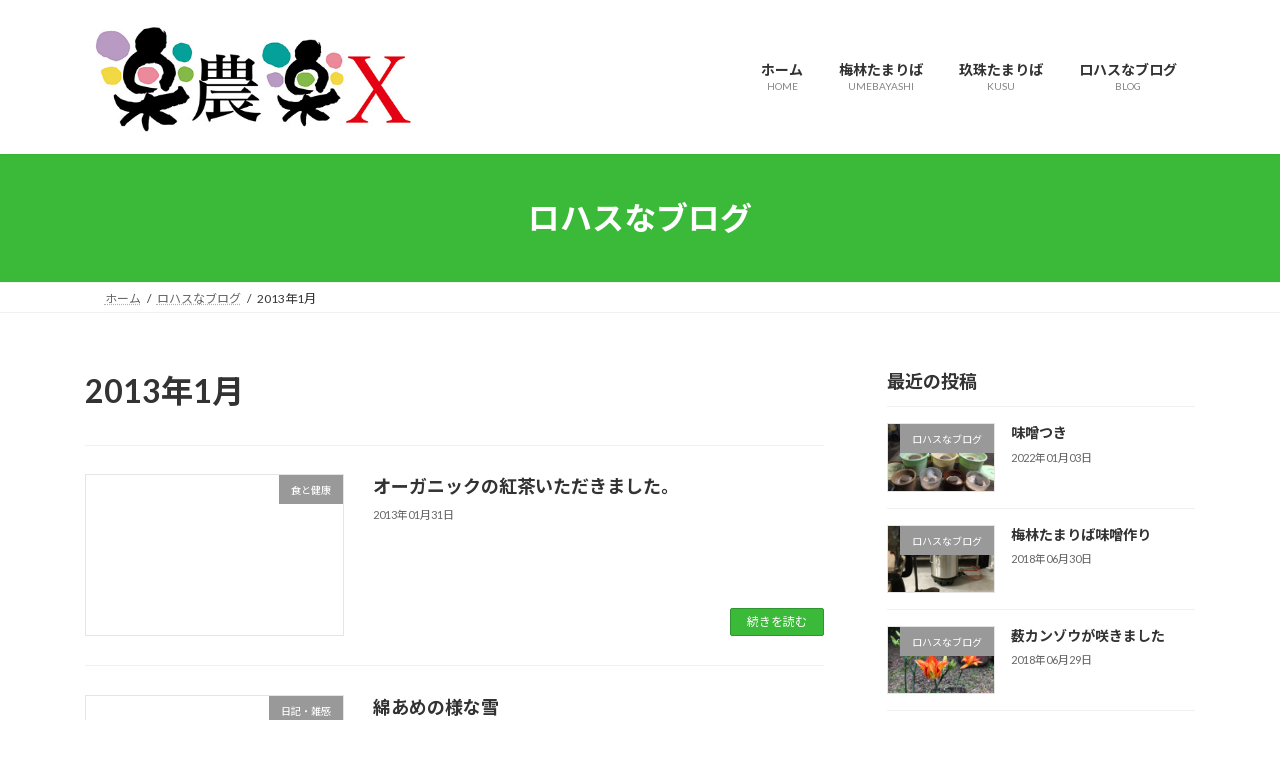

--- FILE ---
content_type: text/html; charset=UTF-8
request_url: http://lohas-tamariba.com/arvhives/date/2013/01/
body_size: 13927
content:
<!DOCTYPE html>
<html lang="ja">
<head>
<meta charset="utf-8">
<meta http-equiv="X-UA-Compatible" content="IE=edge">
<meta name="viewport" content="width=device-width, initial-scale=1">

<!-- WP SiteManager OGP Tags -->

<!-- WP SiteManager Twitter Cards Tags -->
<title>2013年1月 - ロハスたまりば</title>
<meta name='robots' content='max-image-preview:large' />

		<!-- Meta Tag Manager -->
		<meta name="keywords" content="大分県,玖珠町,玖珠郡,ロハス,工房,麹,ブルーベリー" />
		<!-- / Meta Tag Manager -->
<link rel="alternate" type="application/rss+xml" title="ロハスたまりば &raquo; フィード" href="http://lohas-tamariba.com/feed/" />
<link rel="alternate" type="application/rss+xml" title="ロハスたまりば &raquo; コメントフィード" href="http://lohas-tamariba.com/comments/feed/" />
<style id='wp-img-auto-sizes-contain-inline-css' type='text/css'>
img:is([sizes=auto i],[sizes^="auto," i]){contain-intrinsic-size:3000px 1500px}
/*# sourceURL=wp-img-auto-sizes-contain-inline-css */
</style>
<style id='wp-emoji-styles-inline-css' type='text/css'>

	img.wp-smiley, img.emoji {
		display: inline !important;
		border: none !important;
		box-shadow: none !important;
		height: 1em !important;
		width: 1em !important;
		margin: 0 0.07em !important;
		vertical-align: -0.1em !important;
		background: none !important;
		padding: 0 !important;
	}
/*# sourceURL=wp-emoji-styles-inline-css */
</style>
<style id='wp-block-library-inline-css' type='text/css'>
:root{--wp-block-synced-color:#7a00df;--wp-block-synced-color--rgb:122,0,223;--wp-bound-block-color:var(--wp-block-synced-color);--wp-editor-canvas-background:#ddd;--wp-admin-theme-color:#007cba;--wp-admin-theme-color--rgb:0,124,186;--wp-admin-theme-color-darker-10:#006ba1;--wp-admin-theme-color-darker-10--rgb:0,107,160.5;--wp-admin-theme-color-darker-20:#005a87;--wp-admin-theme-color-darker-20--rgb:0,90,135;--wp-admin-border-width-focus:2px}@media (min-resolution:192dpi){:root{--wp-admin-border-width-focus:1.5px}}.wp-element-button{cursor:pointer}:root .has-very-light-gray-background-color{background-color:#eee}:root .has-very-dark-gray-background-color{background-color:#313131}:root .has-very-light-gray-color{color:#eee}:root .has-very-dark-gray-color{color:#313131}:root .has-vivid-green-cyan-to-vivid-cyan-blue-gradient-background{background:linear-gradient(135deg,#00d084,#0693e3)}:root .has-purple-crush-gradient-background{background:linear-gradient(135deg,#34e2e4,#4721fb 50%,#ab1dfe)}:root .has-hazy-dawn-gradient-background{background:linear-gradient(135deg,#faaca8,#dad0ec)}:root .has-subdued-olive-gradient-background{background:linear-gradient(135deg,#fafae1,#67a671)}:root .has-atomic-cream-gradient-background{background:linear-gradient(135deg,#fdd79a,#004a59)}:root .has-nightshade-gradient-background{background:linear-gradient(135deg,#330968,#31cdcf)}:root .has-midnight-gradient-background{background:linear-gradient(135deg,#020381,#2874fc)}:root{--wp--preset--font-size--normal:16px;--wp--preset--font-size--huge:42px}.has-regular-font-size{font-size:1em}.has-larger-font-size{font-size:2.625em}.has-normal-font-size{font-size:var(--wp--preset--font-size--normal)}.has-huge-font-size{font-size:var(--wp--preset--font-size--huge)}.has-text-align-center{text-align:center}.has-text-align-left{text-align:left}.has-text-align-right{text-align:right}.has-fit-text{white-space:nowrap!important}#end-resizable-editor-section{display:none}.aligncenter{clear:both}.items-justified-left{justify-content:flex-start}.items-justified-center{justify-content:center}.items-justified-right{justify-content:flex-end}.items-justified-space-between{justify-content:space-between}.screen-reader-text{border:0;clip-path:inset(50%);height:1px;margin:-1px;overflow:hidden;padding:0;position:absolute;width:1px;word-wrap:normal!important}.screen-reader-text:focus{background-color:#ddd;clip-path:none;color:#444;display:block;font-size:1em;height:auto;left:5px;line-height:normal;padding:15px 23px 14px;text-decoration:none;top:5px;width:auto;z-index:100000}html :where(.has-border-color){border-style:solid}html :where([style*=border-top-color]){border-top-style:solid}html :where([style*=border-right-color]){border-right-style:solid}html :where([style*=border-bottom-color]){border-bottom-style:solid}html :where([style*=border-left-color]){border-left-style:solid}html :where([style*=border-width]){border-style:solid}html :where([style*=border-top-width]){border-top-style:solid}html :where([style*=border-right-width]){border-right-style:solid}html :where([style*=border-bottom-width]){border-bottom-style:solid}html :where([style*=border-left-width]){border-left-style:solid}html :where(img[class*=wp-image-]){height:auto;max-width:100%}:where(figure){margin:0 0 1em}html :where(.is-position-sticky){--wp-admin--admin-bar--position-offset:var(--wp-admin--admin-bar--height,0px)}@media screen and (max-width:600px){html :where(.is-position-sticky){--wp-admin--admin-bar--position-offset:0px}}
/* VK Color Palettes */:root{ --vk-color-primary:#3bba39}:root .has-vk-color-primary-color { color:var(--vk-color-primary); }:root .has-vk-color-primary-background-color { background-color:var(--vk-color-primary); }:root{ --vk-color-primary-dark:#2f952e}:root .has-vk-color-primary-dark-color { color:var(--vk-color-primary-dark); }:root .has-vk-color-primary-dark-background-color { background-color:var(--vk-color-primary-dark); }:root{ --vk-color-primary-vivid:#41cd3f}:root .has-vk-color-primary-vivid-color { color:var(--vk-color-primary-vivid); }:root .has-vk-color-primary-vivid-background-color { background-color:var(--vk-color-primary-vivid); }

/*# sourceURL=wp-block-library-inline-css */
</style><style id='global-styles-inline-css' type='text/css'>
:root{--wp--preset--aspect-ratio--square: 1;--wp--preset--aspect-ratio--4-3: 4/3;--wp--preset--aspect-ratio--3-4: 3/4;--wp--preset--aspect-ratio--3-2: 3/2;--wp--preset--aspect-ratio--2-3: 2/3;--wp--preset--aspect-ratio--16-9: 16/9;--wp--preset--aspect-ratio--9-16: 9/16;--wp--preset--color--black: #000000;--wp--preset--color--cyan-bluish-gray: #abb8c3;--wp--preset--color--white: #ffffff;--wp--preset--color--pale-pink: #f78da7;--wp--preset--color--vivid-red: #cf2e2e;--wp--preset--color--luminous-vivid-orange: #ff6900;--wp--preset--color--luminous-vivid-amber: #fcb900;--wp--preset--color--light-green-cyan: #7bdcb5;--wp--preset--color--vivid-green-cyan: #00d084;--wp--preset--color--pale-cyan-blue: #8ed1fc;--wp--preset--color--vivid-cyan-blue: #0693e3;--wp--preset--color--vivid-purple: #9b51e0;--wp--preset--gradient--vivid-cyan-blue-to-vivid-purple: linear-gradient(135deg,rgba(6,147,227,1) 0%,rgb(155,81,224) 100%);--wp--preset--gradient--light-green-cyan-to-vivid-green-cyan: linear-gradient(135deg,rgb(122,220,180) 0%,rgb(0,208,130) 100%);--wp--preset--gradient--luminous-vivid-amber-to-luminous-vivid-orange: linear-gradient(135deg,rgba(252,185,0,1) 0%,rgba(255,105,0,1) 100%);--wp--preset--gradient--luminous-vivid-orange-to-vivid-red: linear-gradient(135deg,rgba(255,105,0,1) 0%,rgb(207,46,46) 100%);--wp--preset--gradient--very-light-gray-to-cyan-bluish-gray: linear-gradient(135deg,rgb(238,238,238) 0%,rgb(169,184,195) 100%);--wp--preset--gradient--cool-to-warm-spectrum: linear-gradient(135deg,rgb(74,234,220) 0%,rgb(151,120,209) 20%,rgb(207,42,186) 40%,rgb(238,44,130) 60%,rgb(251,105,98) 80%,rgb(254,248,76) 100%);--wp--preset--gradient--blush-light-purple: linear-gradient(135deg,rgb(255,206,236) 0%,rgb(152,150,240) 100%);--wp--preset--gradient--blush-bordeaux: linear-gradient(135deg,rgb(254,205,165) 0%,rgb(254,45,45) 50%,rgb(107,0,62) 100%);--wp--preset--gradient--luminous-dusk: linear-gradient(135deg,rgb(255,203,112) 0%,rgb(199,81,192) 50%,rgb(65,88,208) 100%);--wp--preset--gradient--pale-ocean: linear-gradient(135deg,rgb(255,245,203) 0%,rgb(182,227,212) 50%,rgb(51,167,181) 100%);--wp--preset--gradient--electric-grass: linear-gradient(135deg,rgb(202,248,128) 0%,rgb(113,206,126) 100%);--wp--preset--gradient--midnight: linear-gradient(135deg,rgb(2,3,129) 0%,rgb(40,116,252) 100%);--wp--preset--gradient--vivid-green-cyan-to-vivid-cyan-blue: linear-gradient(135deg,rgba(0,208,132,1) 0%,rgba(6,147,227,1) 100%);--wp--preset--font-size--small: 14px;--wp--preset--font-size--medium: 20px;--wp--preset--font-size--large: 24px;--wp--preset--font-size--x-large: 42px;--wp--preset--font-size--regular: 16px;--wp--preset--font-size--huge: 36px;--wp--preset--spacing--20: 0.44rem;--wp--preset--spacing--30: 0.67rem;--wp--preset--spacing--40: 1rem;--wp--preset--spacing--50: 1.5rem;--wp--preset--spacing--60: 2.25rem;--wp--preset--spacing--70: 3.38rem;--wp--preset--spacing--80: 5.06rem;--wp--preset--shadow--natural: 6px 6px 9px rgba(0, 0, 0, 0.2);--wp--preset--shadow--deep: 12px 12px 50px rgba(0, 0, 0, 0.4);--wp--preset--shadow--sharp: 6px 6px 0px rgba(0, 0, 0, 0.2);--wp--preset--shadow--outlined: 6px 6px 0px -3px rgb(255, 255, 255), 6px 6px rgb(0, 0, 0);--wp--preset--shadow--crisp: 6px 6px 0px rgb(0, 0, 0);}:where(.is-layout-flex){gap: 0.5em;}:where(.is-layout-grid){gap: 0.5em;}body .is-layout-flex{display: flex;}.is-layout-flex{flex-wrap: wrap;align-items: center;}.is-layout-flex > :is(*, div){margin: 0;}body .is-layout-grid{display: grid;}.is-layout-grid > :is(*, div){margin: 0;}:where(.wp-block-columns.is-layout-flex){gap: 2em;}:where(.wp-block-columns.is-layout-grid){gap: 2em;}:where(.wp-block-post-template.is-layout-flex){gap: 1.25em;}:where(.wp-block-post-template.is-layout-grid){gap: 1.25em;}.has-black-color{color: var(--wp--preset--color--black) !important;}.has-cyan-bluish-gray-color{color: var(--wp--preset--color--cyan-bluish-gray) !important;}.has-white-color{color: var(--wp--preset--color--white) !important;}.has-pale-pink-color{color: var(--wp--preset--color--pale-pink) !important;}.has-vivid-red-color{color: var(--wp--preset--color--vivid-red) !important;}.has-luminous-vivid-orange-color{color: var(--wp--preset--color--luminous-vivid-orange) !important;}.has-luminous-vivid-amber-color{color: var(--wp--preset--color--luminous-vivid-amber) !important;}.has-light-green-cyan-color{color: var(--wp--preset--color--light-green-cyan) !important;}.has-vivid-green-cyan-color{color: var(--wp--preset--color--vivid-green-cyan) !important;}.has-pale-cyan-blue-color{color: var(--wp--preset--color--pale-cyan-blue) !important;}.has-vivid-cyan-blue-color{color: var(--wp--preset--color--vivid-cyan-blue) !important;}.has-vivid-purple-color{color: var(--wp--preset--color--vivid-purple) !important;}.has-black-background-color{background-color: var(--wp--preset--color--black) !important;}.has-cyan-bluish-gray-background-color{background-color: var(--wp--preset--color--cyan-bluish-gray) !important;}.has-white-background-color{background-color: var(--wp--preset--color--white) !important;}.has-pale-pink-background-color{background-color: var(--wp--preset--color--pale-pink) !important;}.has-vivid-red-background-color{background-color: var(--wp--preset--color--vivid-red) !important;}.has-luminous-vivid-orange-background-color{background-color: var(--wp--preset--color--luminous-vivid-orange) !important;}.has-luminous-vivid-amber-background-color{background-color: var(--wp--preset--color--luminous-vivid-amber) !important;}.has-light-green-cyan-background-color{background-color: var(--wp--preset--color--light-green-cyan) !important;}.has-vivid-green-cyan-background-color{background-color: var(--wp--preset--color--vivid-green-cyan) !important;}.has-pale-cyan-blue-background-color{background-color: var(--wp--preset--color--pale-cyan-blue) !important;}.has-vivid-cyan-blue-background-color{background-color: var(--wp--preset--color--vivid-cyan-blue) !important;}.has-vivid-purple-background-color{background-color: var(--wp--preset--color--vivid-purple) !important;}.has-black-border-color{border-color: var(--wp--preset--color--black) !important;}.has-cyan-bluish-gray-border-color{border-color: var(--wp--preset--color--cyan-bluish-gray) !important;}.has-white-border-color{border-color: var(--wp--preset--color--white) !important;}.has-pale-pink-border-color{border-color: var(--wp--preset--color--pale-pink) !important;}.has-vivid-red-border-color{border-color: var(--wp--preset--color--vivid-red) !important;}.has-luminous-vivid-orange-border-color{border-color: var(--wp--preset--color--luminous-vivid-orange) !important;}.has-luminous-vivid-amber-border-color{border-color: var(--wp--preset--color--luminous-vivid-amber) !important;}.has-light-green-cyan-border-color{border-color: var(--wp--preset--color--light-green-cyan) !important;}.has-vivid-green-cyan-border-color{border-color: var(--wp--preset--color--vivid-green-cyan) !important;}.has-pale-cyan-blue-border-color{border-color: var(--wp--preset--color--pale-cyan-blue) !important;}.has-vivid-cyan-blue-border-color{border-color: var(--wp--preset--color--vivid-cyan-blue) !important;}.has-vivid-purple-border-color{border-color: var(--wp--preset--color--vivid-purple) !important;}.has-vivid-cyan-blue-to-vivid-purple-gradient-background{background: var(--wp--preset--gradient--vivid-cyan-blue-to-vivid-purple) !important;}.has-light-green-cyan-to-vivid-green-cyan-gradient-background{background: var(--wp--preset--gradient--light-green-cyan-to-vivid-green-cyan) !important;}.has-luminous-vivid-amber-to-luminous-vivid-orange-gradient-background{background: var(--wp--preset--gradient--luminous-vivid-amber-to-luminous-vivid-orange) !important;}.has-luminous-vivid-orange-to-vivid-red-gradient-background{background: var(--wp--preset--gradient--luminous-vivid-orange-to-vivid-red) !important;}.has-very-light-gray-to-cyan-bluish-gray-gradient-background{background: var(--wp--preset--gradient--very-light-gray-to-cyan-bluish-gray) !important;}.has-cool-to-warm-spectrum-gradient-background{background: var(--wp--preset--gradient--cool-to-warm-spectrum) !important;}.has-blush-light-purple-gradient-background{background: var(--wp--preset--gradient--blush-light-purple) !important;}.has-blush-bordeaux-gradient-background{background: var(--wp--preset--gradient--blush-bordeaux) !important;}.has-luminous-dusk-gradient-background{background: var(--wp--preset--gradient--luminous-dusk) !important;}.has-pale-ocean-gradient-background{background: var(--wp--preset--gradient--pale-ocean) !important;}.has-electric-grass-gradient-background{background: var(--wp--preset--gradient--electric-grass) !important;}.has-midnight-gradient-background{background: var(--wp--preset--gradient--midnight) !important;}.has-small-font-size{font-size: var(--wp--preset--font-size--small) !important;}.has-medium-font-size{font-size: var(--wp--preset--font-size--medium) !important;}.has-large-font-size{font-size: var(--wp--preset--font-size--large) !important;}.has-x-large-font-size{font-size: var(--wp--preset--font-size--x-large) !important;}
/*# sourceURL=global-styles-inline-css */
</style>

<style id='classic-theme-styles-inline-css' type='text/css'>
/*! This file is auto-generated */
.wp-block-button__link{color:#fff;background-color:#32373c;border-radius:9999px;box-shadow:none;text-decoration:none;padding:calc(.667em + 2px) calc(1.333em + 2px);font-size:1.125em}.wp-block-file__button{background:#32373c;color:#fff;text-decoration:none}
/*# sourceURL=/wp-includes/css/classic-themes.min.css */
</style>
<link rel='stylesheet' id='contact-form-7-css' href='http://lohas-tamariba.com/wp-content/plugins/contact-form-7/includes/css/styles.css?ver=6.1.4' type='text/css' media='all' />
<link rel='stylesheet' id='lightning-common-style-css' href='http://lohas-tamariba.com/wp-content/themes/lightning/_g3/assets/css/style.css?ver=15.33.0' type='text/css' media='all' />
<style id='lightning-common-style-inline-css' type='text/css'>
/* Lightning */:root {--vk-color-primary:#3bba39;--vk-color-primary-dark:#2f952e;--vk-color-primary-vivid:#41cd3f;--g_nav_main_acc_icon_open_url:url(http://lohas-tamariba.com/wp-content/themes/lightning/_g3/inc/vk-mobile-nav/package/images/vk-menu-acc-icon-open-black.svg);--g_nav_main_acc_icon_close_url: url(http://lohas-tamariba.com/wp-content/themes/lightning/_g3/inc/vk-mobile-nav/package/images/vk-menu-close-black.svg);--g_nav_sub_acc_icon_open_url: url(http://lohas-tamariba.com/wp-content/themes/lightning/_g3/inc/vk-mobile-nav/package/images/vk-menu-acc-icon-open-white.svg);--g_nav_sub_acc_icon_close_url: url(http://lohas-tamariba.com/wp-content/themes/lightning/_g3/inc/vk-mobile-nav/package/images/vk-menu-close-white.svg);}
:root{--swiper-navigation-color: #fff;}
/* vk-mobile-nav */:root {--vk-mobile-nav-menu-btn-bg-src: url("http://lohas-tamariba.com/wp-content/themes/lightning/_g3/inc/vk-mobile-nav/package/images/vk-menu-btn-black.svg");--vk-mobile-nav-menu-btn-close-bg-src: url("http://lohas-tamariba.com/wp-content/themes/lightning/_g3/inc/vk-mobile-nav/package/images/vk-menu-close-black.svg");--vk-menu-acc-icon-open-black-bg-src: url("http://lohas-tamariba.com/wp-content/themes/lightning/_g3/inc/vk-mobile-nav/package/images/vk-menu-acc-icon-open-black.svg");--vk-menu-acc-icon-open-white-bg-src: url("http://lohas-tamariba.com/wp-content/themes/lightning/_g3/inc/vk-mobile-nav/package/images/vk-menu-acc-icon-open-white.svg");--vk-menu-acc-icon-close-black-bg-src: url("http://lohas-tamariba.com/wp-content/themes/lightning/_g3/inc/vk-mobile-nav/package/images/vk-menu-close-black.svg");--vk-menu-acc-icon-close-white-bg-src: url("http://lohas-tamariba.com/wp-content/themes/lightning/_g3/inc/vk-mobile-nav/package/images/vk-menu-close-white.svg");}
/*# sourceURL=lightning-common-style-inline-css */
</style>
<link rel='stylesheet' id='lightning-design-style-css' href='http://lohas-tamariba.com/wp-content/themes/lightning/_g3/design-skin/origin3/css/style.css?ver=15.33.0' type='text/css' media='all' />
<style id='lightning-design-style-inline-css' type='text/css'>
.tagcloud a:before { font-family: "Font Awesome 7 Free";content: "\f02b";font-weight: bold; }
/*# sourceURL=lightning-design-style-inline-css */
</style>
<link rel='stylesheet' id='vk-swiper-style-css' href='http://lohas-tamariba.com/wp-content/themes/lightning/vendor/vektor-inc/vk-swiper/src/assets/css/swiper-bundle.min.css?ver=11.0.2' type='text/css' media='all' />
<link rel='stylesheet' id='vk-blog-card-css' href='http://lohas-tamariba.com/wp-content/themes/lightning/_g3/inc/vk-wp-oembed-blog-card/package/css/blog-card.css?ver=6.9' type='text/css' media='all' />
<link rel='stylesheet' id='lightning-theme-style-css' href='http://lohas-tamariba.com/wp-content/themes/lightning/style.css?ver=15.33.0' type='text/css' media='all' />
<link rel='stylesheet' id='vk-font-awesome-css' href='http://lohas-tamariba.com/wp-content/themes/lightning/vendor/vektor-inc/font-awesome-versions/src/font-awesome/css/all.min.css?ver=7.1.0' type='text/css' media='all' />
<link rel='stylesheet' id='fancybox-css' href='http://lohas-tamariba.com/wp-content/plugins/easy-fancybox/fancybox/1.5.4/jquery.fancybox.min.css?ver=6.9' type='text/css' media='screen' />
<style id='fancybox-inline-css' type='text/css'>
#fancybox-outer{background:#ffffff}#fancybox-content{background:#ffffff;border-color:#ffffff;color:#000000;}#fancybox-title,#fancybox-title-float-main{color:#fff}
/*# sourceURL=fancybox-inline-css */
</style>
<link rel='stylesheet' id='tablepress-default-css' href='http://lohas-tamariba.com/wp-content/plugins/tablepress/css/build/default.css?ver=3.2.6' type='text/css' media='all' />
<script type="text/javascript" src="http://lohas-tamariba.com/wp-includes/js/jquery/jquery.min.js?ver=3.7.1" id="jquery-core-js"></script>
<script type="text/javascript" src="http://lohas-tamariba.com/wp-includes/js/jquery/jquery-migrate.min.js?ver=3.4.1" id="jquery-migrate-js"></script>
<link rel="https://api.w.org/" href="http://lohas-tamariba.com/wp-json/" /><link rel="EditURI" type="application/rsd+xml" title="RSD" href="http://lohas-tamariba.com/xmlrpc.php?rsd" />
<meta name="generator" content="WordPress 6.9" />
		<style type="text/css" id="wp-custom-css">
			.site-header-logo img {
    max-height: 120px;
}		</style>
		<link rel='stylesheet' id='add_google_fonts_Lato-css' href='//fonts.googleapis.com/css2?family=Lato%3Awght%40400%3B700&#038;display=swap&#038;subset=japanese&#038;ver=15.33.0' type='text/css' media='all' />
<link rel='stylesheet' id='add_google_fonts_noto_sans-css' href='//fonts.googleapis.com/css2?family=Noto+Sans+JP%3Awght%40400%3B700&#038;display=swap&#038;subset=japanese&#038;ver=15.33.0' type='text/css' media='all' />
</head>
<body class="archive date wp-embed-responsive wp-theme-lightning metaslider-plugin sidebar-fix sidebar-fix-priority-top device-pc fa_v7_css">
<a class="skip-link screen-reader-text" href="#main">コンテンツへスキップ</a>
<a class="skip-link screen-reader-text" href="#vk-mobile-nav">ナビゲーションに移動</a>

<header id="site-header" class="site-header site-header--layout--nav-float">
		<div id="site-header-container" class="site-header-container container">

				<div class="site-header-logo">
		<a href="http://lohas-tamariba.com/">
			<span><img src="http://lohas-tamariba.com/wp-content/uploads/2023/12/酪農楽X2024ロゴ500x177.jpg" alt="ロハスたまりば" /></span>
		</a>
		</div>

		
		<nav id="global-nav" class="global-nav global-nav--layout--float-right"><ul id="menu-%e3%83%a1%e3%82%a4%e3%83%b3%e3%83%a1%e3%83%8b%e3%83%a5%e3%83%bc" class="menu vk-menu-acc global-nav-list nav"><li id="menu-item-4162" class="menu-item menu-item-type-post_type menu-item-object-page menu-item-home"><a href="http://lohas-tamariba.com/"><strong class="global-nav-name">ホーム</strong><span class="global-nav-description">HOME</span></a></li>
<li id="menu-item-4121" class="menu-item menu-item-type-post_type menu-item-object-page"><a href="http://lohas-tamariba.com/umebayashi/"><strong class="global-nav-name">梅林たまりば</strong><span class="global-nav-description">UMEBAYASHI</span></a></li>
<li id="menu-item-4122" class="menu-item menu-item-type-post_type menu-item-object-page"><a href="http://lohas-tamariba.com/kusu/"><strong class="global-nav-name">玖珠たまりば</strong><span class="global-nav-description">KUSU</span></a></li>
<li id="menu-item-4163" class="menu-item menu-item-type-post_type menu-item-object-page current_page_parent"><a href="http://lohas-tamariba.com/blog/"><strong class="global-nav-name">ロハスなブログ</strong><span class="global-nav-description">BLOG</span></a></li>
</ul></nav>	</div>
	</header>



	<div class="page-header"><div class="page-header-inner container">
<div class="page-header-title">ロハスなブログ</div></div></div><!-- [ /.page-header ] -->

	<!-- [ #breadcrumb ] --><div id="breadcrumb" class="breadcrumb"><div class="container"><ol class="breadcrumb-list" itemscope itemtype="https://schema.org/BreadcrumbList"><li class="breadcrumb-list__item breadcrumb-list__item--home" itemprop="itemListElement" itemscope itemtype="http://schema.org/ListItem"><a href="http://lohas-tamariba.com" itemprop="item"><i class="fas fa-fw fa-home"></i><span itemprop="name">ホーム</span></a><meta itemprop="position" content="1" /></li><li class="breadcrumb-list__item" itemprop="itemListElement" itemscope itemtype="http://schema.org/ListItem"><a href="http://lohas-tamariba.com/blog/" itemprop="item"><span itemprop="name">ロハスなブログ</span></a><meta itemprop="position" content="2" /></li><li class="breadcrumb-list__item" itemprop="itemListElement" itemscope itemtype="http://schema.org/ListItem"><span itemprop="name">2013年1月</span><meta itemprop="position" content="3" /></li></ol></div></div><!-- [ /#breadcrumb ] -->


<div class="site-body">
		<div class="site-body-container container">

		<div class="main-section main-section--col--two" id="main" role="main">
			
			<header class="archive-header"><h1 class="archive-header-title">2013年1月</h1></header>

	
	<div class="post-list vk_posts vk_posts-mainSection">

		<div id="post-228" class="vk_post vk_post-postType-post media vk_post-col-xs-12 vk_post-col-sm-12 vk_post-col-lg-12 vk_post-btn-display post-228 post type-post status-publish format-standard hentry category-47"><div class="vk_post_imgOuter media-img"><a href="http://lohas-tamariba.com/arvhives/228/"><div class="card-img-overlay"><span class="vk_post_imgOuter_singleTermLabel" style="color:#fff;background-color:#999999">食と健康</span></div></a></div><!-- [ /.vk_post_imgOuter ] --><div class="vk_post_body media-body"><h5 class="vk_post_title media-title"><a href="http://lohas-tamariba.com/arvhives/228/">オーガニックの紅茶いただきました。</a></h5><div class="vk_post_date media-date published">2013年01月31日</div><p class="vk_post_excerpt media-text"><br></p><div class="vk_post_btnOuter text-right"><a class="btn btn-sm btn-primary vk_post_btn" href="http://lohas-tamariba.com/arvhives/228/">続きを読む</a></div></div><!-- [ /.media-body ] --></div><!-- [ /.media ] --><div id="post-227" class="vk_post vk_post-postType-post media vk_post-col-xs-12 vk_post-col-sm-12 vk_post-col-lg-12 vk_post-btn-display post-227 post type-post status-publish format-standard hentry category-38"><div class="vk_post_imgOuter media-img"><a href="http://lohas-tamariba.com/arvhives/227/"><div class="card-img-overlay"><span class="vk_post_imgOuter_singleTermLabel" style="color:#fff;background-color:#999999">日記・雑感</span></div></a></div><!-- [ /.vk_post_imgOuter ] --><div class="vk_post_body media-body"><h5 class="vk_post_title media-title"><a href="http://lohas-tamariba.com/arvhives/227/">綿あめの様な雪</a></h5><div class="vk_post_date media-date published">2013年01月29日</div><p class="vk_post_excerpt media-text"><br></p><div class="vk_post_btnOuter text-right"><a class="btn btn-sm btn-primary vk_post_btn" href="http://lohas-tamariba.com/arvhives/227/">続きを読む</a></div></div><!-- [ /.media-body ] --></div><!-- [ /.media ] --><div id="post-226" class="vk_post vk_post-postType-post media vk_post-col-xs-12 vk_post-col-sm-12 vk_post-col-lg-12 vk_post-btn-display post-226 post type-post status-publish format-standard hentry category-44"><div class="vk_post_imgOuter media-img"><a href="http://lohas-tamariba.com/arvhives/226/"><div class="card-img-overlay"><span class="vk_post_imgOuter_singleTermLabel" style="color:#fff;background-color:#999999">石窯・ピザ窯</span></div></a></div><!-- [ /.vk_post_imgOuter ] --><div class="vk_post_body media-body"><h5 class="vk_post_title media-title"><a href="http://lohas-tamariba.com/arvhives/226/">多目的石窯で米はうまく蒸せるか？</a></h5><div class="vk_post_date media-date published">2013年01月12日</div><p class="vk_post_excerpt media-text"><br></p><div class="vk_post_btnOuter text-right"><a class="btn btn-sm btn-primary vk_post_btn" href="http://lohas-tamariba.com/arvhives/226/">続きを読む</a></div></div><!-- [ /.media-body ] --></div><!-- [ /.media ] --><div id="post-225" class="vk_post vk_post-postType-post media vk_post-col-xs-12 vk_post-col-sm-12 vk_post-col-lg-12 vk_post-btn-display post-225 post type-post status-publish format-standard hentry category-40"><div class="vk_post_imgOuter media-img"><a href="http://lohas-tamariba.com/arvhives/225/"><div class="card-img-overlay"><span class="vk_post_imgOuter_singleTermLabel" style="color:#fff;background-color:#999999">棒術</span></div></a></div><!-- [ /.vk_post_imgOuter ] --><div class="vk_post_body media-body"><h5 class="vk_post_title media-title"><a href="http://lohas-tamariba.com/arvhives/225/">盃を持つ癖が棒に乗り移った？</a></h5><div class="vk_post_date media-date published">2013年01月11日</div><p class="vk_post_excerpt media-text"><br></p><div class="vk_post_btnOuter text-right"><a class="btn btn-sm btn-primary vk_post_btn" href="http://lohas-tamariba.com/arvhives/225/">続きを読む</a></div></div><!-- [ /.media-body ] --></div><!-- [ /.media ] --><div id="post-224" class="vk_post vk_post-postType-post media vk_post-col-xs-12 vk_post-col-sm-12 vk_post-col-lg-12 vk_post-btn-display post-224 post type-post status-publish format-standard hentry category-33"><div class="vk_post_imgOuter media-img"><a href="http://lohas-tamariba.com/arvhives/224/"><div class="card-img-overlay"><span class="vk_post_imgOuter_singleTermLabel" style="color:#fff;background-color:#999999">保険</span></div></a></div><!-- [ /.vk_post_imgOuter ] --><div class="vk_post_body media-body"><h5 class="vk_post_title media-title"><a href="http://lohas-tamariba.com/arvhives/224/">アイリオ生命の強み</a></h5><div class="vk_post_date media-date published">2013年01月11日</div><p class="vk_post_excerpt media-text"><br></p><div class="vk_post_btnOuter text-right"><a class="btn btn-sm btn-primary vk_post_btn" href="http://lohas-tamariba.com/arvhives/224/">続きを読む</a></div></div><!-- [ /.media-body ] --></div><!-- [ /.media ] --><div id="post-223" class="vk_post vk_post-postType-post media vk_post-col-xs-12 vk_post-col-sm-12 vk_post-col-lg-12 vk_post-btn-display post-223 post type-post status-publish format-standard hentry category-37"><div class="vk_post_imgOuter media-img"><a href="http://lohas-tamariba.com/arvhives/223/"><div class="card-img-overlay"><span class="vk_post_imgOuter_singleTermLabel" style="color:#fff;background-color:#999999">平川上組の出来事</span></div></a></div><!-- [ /.vk_post_imgOuter ] --><div class="vk_post_body media-body"><h5 class="vk_post_title media-title"><a href="http://lohas-tamariba.com/arvhives/223/">平川上組１班合い年始（えびす祭り）</a></h5><div class="vk_post_date media-date published">2013年01月06日</div><p class="vk_post_excerpt media-text"><br></p><div class="vk_post_btnOuter text-right"><a class="btn btn-sm btn-primary vk_post_btn" href="http://lohas-tamariba.com/arvhives/223/">続きを読む</a></div></div><!-- [ /.media-body ] --></div><!-- [ /.media ] --><div id="post-222" class="vk_post vk_post-postType-post media vk_post-col-xs-12 vk_post-col-sm-12 vk_post-col-lg-12 vk_post-btn-display post-222 post type-post status-publish format-standard hentry category-38"><div class="vk_post_imgOuter media-img"><a href="http://lohas-tamariba.com/arvhives/222/"><div class="card-img-overlay"><span class="vk_post_imgOuter_singleTermLabel" style="color:#fff;background-color:#999999">日記・雑感</span></div></a></div><!-- [ /.vk_post_imgOuter ] --><div class="vk_post_body media-body"><h5 class="vk_post_title media-title"><a href="http://lohas-tamariba.com/arvhives/222/">初もうで合原家のルーツ合原神社(ｺﾞｳﾊﾞﾙｼﾞﾝｼﾞｬ)へ</a></h5><div class="vk_post_date media-date published">2013年01月02日</div><p class="vk_post_excerpt media-text"><br></p><div class="vk_post_btnOuter text-right"><a class="btn btn-sm btn-primary vk_post_btn" href="http://lohas-tamariba.com/arvhives/222/">続きを読む</a></div></div><!-- [ /.media-body ] --></div><!-- [ /.media ] --><div id="post-4030" class="vk_post vk_post-postType-post media vk_post-col-xs-12 vk_post-col-sm-12 vk_post-col-lg-12 vk_post-btn-display post-4030 post type-post status-publish format-standard hentry category-38"><div class="vk_post_imgOuter media-img"><a href="http://lohas-tamariba.com/arvhives/4030/"><div class="card-img-overlay"><span class="vk_post_imgOuter_singleTermLabel" style="color:#fff;background-color:#999999">日記・雑感</span></div></a></div><!-- [ /.vk_post_imgOuter ] --><div class="vk_post_body media-body"><h5 class="vk_post_title media-title"><a href="http://lohas-tamariba.com/arvhives/4030/">おせち</a></h5><div class="vk_post_date media-date published">2013年01月01日</div><p class="vk_post_excerpt media-text"><br></p><div class="vk_post_btnOuter text-right"><a class="btn btn-sm btn-primary vk_post_btn" href="http://lohas-tamariba.com/arvhives/4030/">続きを読む</a></div></div><!-- [ /.media-body ] --></div><!-- [ /.media ] --><div id="post-4028" class="vk_post vk_post-postType-post media vk_post-col-xs-12 vk_post-col-sm-12 vk_post-col-lg-12 vk_post-btn-display post-4028 post type-post status-publish format-standard hentry category-38"><div class="vk_post_imgOuter media-img"><a href="http://lohas-tamariba.com/arvhives/4028/"><div class="card-img-overlay"><span class="vk_post_imgOuter_singleTermLabel" style="color:#fff;background-color:#999999">日記・雑感</span></div></a></div><!-- [ /.vk_post_imgOuter ] --><div class="vk_post_body media-body"><h5 class="vk_post_title media-title"><a href="http://lohas-tamariba.com/arvhives/4028/">あけましておめでとうございます</a></h5><div class="vk_post_date media-date published">2013年01月01日</div><p class="vk_post_excerpt media-text"><br></p><div class="vk_post_btnOuter text-right"><a class="btn btn-sm btn-primary vk_post_btn" href="http://lohas-tamariba.com/arvhives/4028/">続きを読む</a></div></div><!-- [ /.media-body ] --></div><!-- [ /.media ] -->
	</div><!-- [ /.post-list ] -->


	


					</div><!-- [ /.main-section ] -->

		<div class="sub-section sub-section--col--two">

<aside class="widget widget_media">
<h4 class="sub-section-title">最近の投稿</h4>
<div class="vk_posts">
	<div id="post-4183" class="vk_post vk_post-postType-post media vk_post-col-xs-12 vk_post-col-sm-12 vk_post-col-lg-12 vk_post-col-xl-12 post-4183 post type-post status-publish format-standard has-post-thumbnail hentry category-burog category-34 category-hakkou"><div class="vk_post_imgOuter media-img" style="background-image:url(http://lohas-tamariba.com/wp-content/uploads/2022/05/味噌作り4-1024x768.jpg)"><a href="http://lohas-tamariba.com/arvhives/4183/"><div class="card-img-overlay"><span class="vk_post_imgOuter_singleTermLabel" style="color:#fff;background-color:#999999">ロハスなブログ</span></div><img src="http://lohas-tamariba.com/wp-content/uploads/2022/05/味噌作り4-300x225.jpg" class="vk_post_imgOuter_img wp-post-image" sizes="auto, (max-width: 300px) 100vw, 300px" /></a></div><!-- [ /.vk_post_imgOuter ] --><div class="vk_post_body media-body"><h5 class="vk_post_title media-title"><a href="http://lohas-tamariba.com/arvhives/4183/">味噌つき</a></h5><div class="vk_post_date media-date published">2022年01月03日</div></div><!-- [ /.media-body ] --></div><!-- [ /.media ] --><div id="post-3837" class="vk_post vk_post-postType-post media vk_post-col-xs-12 vk_post-col-sm-12 vk_post-col-lg-12 vk_post-col-xl-12 post-3837 post type-post status-publish format-standard has-post-thumbnail hentry category-burog category-umebayasi category-hakkou"><div class="vk_post_imgOuter media-img" style="background-image:url(http://lohas-tamariba.com/wp-content/uploads/2018/08/ECE7ADDA-A5AD-46B5-B48A-101BCF65B531-1024x768.jpeg)"><a href="http://lohas-tamariba.com/arvhives/3837/"><div class="card-img-overlay"><span class="vk_post_imgOuter_singleTermLabel" style="color:#fff;background-color:#999999">ロハスなブログ</span></div><img src="http://lohas-tamariba.com/wp-content/uploads/2018/08/ECE7ADDA-A5AD-46B5-B48A-101BCF65B531-300x225.jpeg" class="vk_post_imgOuter_img wp-post-image" sizes="auto, (max-width: 300px) 100vw, 300px" /></a></div><!-- [ /.vk_post_imgOuter ] --><div class="vk_post_body media-body"><h5 class="vk_post_title media-title"><a href="http://lohas-tamariba.com/arvhives/3837/">梅林たまりば味噌作り</a></h5><div class="vk_post_date media-date published">2018年06月30日</div></div><!-- [ /.media-body ] --></div><!-- [ /.media ] --><div id="post-3813" class="vk_post vk_post-postType-post media vk_post-col-xs-12 vk_post-col-sm-12 vk_post-col-lg-12 vk_post-col-xl-12 post-3813 post type-post status-publish format-standard has-post-thumbnail hentry category-burog category-ikimono category-kusu"><div class="vk_post_imgOuter media-img" style="background-image:url(http://lohas-tamariba.com/wp-content/uploads/2018/08/95721690-3672-4897-9E32-F6E1B387BB75-1024x768.jpeg)"><a href="http://lohas-tamariba.com/arvhives/3813/"><div class="card-img-overlay"><span class="vk_post_imgOuter_singleTermLabel" style="color:#fff;background-color:#999999">ロハスなブログ</span></div><img src="http://lohas-tamariba.com/wp-content/uploads/2018/08/95721690-3672-4897-9E32-F6E1B387BB75-300x225.jpeg" class="vk_post_imgOuter_img wp-post-image" sizes="auto, (max-width: 300px) 100vw, 300px" /></a></div><!-- [ /.vk_post_imgOuter ] --><div class="vk_post_body media-body"><h5 class="vk_post_title media-title"><a href="http://lohas-tamariba.com/arvhives/3813/">薮カンゾウが咲きました</a></h5><div class="vk_post_date media-date published">2018年06月29日</div></div><!-- [ /.media-body ] --></div><!-- [ /.media ] --><div id="post-3806" class="vk_post vk_post-postType-post media vk_post-col-xs-12 vk_post-col-sm-12 vk_post-col-lg-12 vk_post-col-xl-12 post-3806 post type-post status-publish format-standard has-post-thumbnail hentry category-burog category-ikimono category-kusu"><div class="vk_post_imgOuter media-img" style="background-image:url(http://lohas-tamariba.com/wp-content/uploads/2018/06/E2CB92B8-F727-44A9-8F2E-848CE99CC6A1-1024x767.jpeg)"><a href="http://lohas-tamariba.com/arvhives/3806/"><div class="card-img-overlay"><span class="vk_post_imgOuter_singleTermLabel" style="color:#fff;background-color:#999999">ロハスなブログ</span></div><img src="http://lohas-tamariba.com/wp-content/uploads/2018/06/E2CB92B8-F727-44A9-8F2E-848CE99CC6A1-300x225.jpeg" class="vk_post_imgOuter_img wp-post-image" sizes="auto, (max-width: 300px) 100vw, 300px" /></a></div><!-- [ /.vk_post_imgOuter ] --><div class="vk_post_body media-body"><h5 class="vk_post_title media-title"><a href="http://lohas-tamariba.com/arvhives/3806/">オカトラノオとアジサイの思い出</a></h5><div class="vk_post_date media-date published">2018年06月27日</div></div><!-- [ /.media-body ] --></div><!-- [ /.media ] --><div id="post-3803" class="vk_post vk_post-postType-post media vk_post-col-xs-12 vk_post-col-sm-12 vk_post-col-lg-12 vk_post-col-xl-12 post-3803 post type-post status-publish format-standard has-post-thumbnail hentry category-burog category-kusu category-kannkyou"><div class="vk_post_imgOuter media-img" style="background-image:url(http://lohas-tamariba.com/wp-content/uploads/2018/06/768B4D89-232C-4B5E-BDF3-8CC63B90D305-1024x768.jpeg)"><a href="http://lohas-tamariba.com/arvhives/3803/"><div class="card-img-overlay"><span class="vk_post_imgOuter_singleTermLabel" style="color:#fff;background-color:#999999">ロハスなブログ</span></div><img src="http://lohas-tamariba.com/wp-content/uploads/2018/06/768B4D89-232C-4B5E-BDF3-8CC63B90D305-300x225.jpeg" class="vk_post_imgOuter_img wp-post-image" sizes="auto, (max-width: 300px) 100vw, 300px" /></a></div><!-- [ /.vk_post_imgOuter ] --><div class="vk_post_body media-body"><h5 class="vk_post_title media-title"><a href="http://lohas-tamariba.com/arvhives/3803/">真夏日💦意を決して草刈り</a></h5><div class="vk_post_date media-date published">2018年06月25日</div></div><!-- [ /.media-body ] --></div><!-- [ /.media ] --><div id="post-3789" class="vk_post vk_post-postType-post media vk_post-col-xs-12 vk_post-col-sm-12 vk_post-col-lg-12 vk_post-col-xl-12 post-3789 post type-post status-publish format-standard has-post-thumbnail hentry category-burog category-kennpou"><div class="vk_post_imgOuter media-img" style="background-image:url(http://lohas-tamariba.com/wp-content/uploads/2018/06/CBD51CD9-8F16-4BA9-8735-826925F3C2EC-1024x768.jpeg)"><a href="http://lohas-tamariba.com/arvhives/3789/"><div class="card-img-overlay"><span class="vk_post_imgOuter_singleTermLabel" style="color:#fff;background-color:#999999">ロハスなブログ</span></div><img src="http://lohas-tamariba.com/wp-content/uploads/2018/06/CBD51CD9-8F16-4BA9-8735-826925F3C2EC-300x225.jpeg" class="vk_post_imgOuter_img wp-post-image" sizes="auto, (max-width: 300px) 100vw, 300px" /></a></div><!-- [ /.vk_post_imgOuter ] --><div class="vk_post_body media-body"><h5 class="vk_post_title media-title"><a href="http://lohas-tamariba.com/arvhives/3789/">少林寺拳法県大会錫杖伝</a></h5><div class="vk_post_date media-date published">2018年06月24日</div></div><!-- [ /.media-body ] --></div><!-- [ /.media ] --><div id="post-3779" class="vk_post vk_post-postType-post media vk_post-col-xs-12 vk_post-col-sm-12 vk_post-col-lg-12 vk_post-col-xl-12 post-3779 post type-post status-publish format-standard has-post-thumbnail hentry category-burog category-hakkou"><div class="vk_post_imgOuter media-img" style="background-image:url(http://lohas-tamariba.com/wp-content/uploads/2018/06/CA427FA7-3321-47A6-A267-83A541AD571D-1024x768.jpeg)"><a href="http://lohas-tamariba.com/arvhives/3779/"><div class="card-img-overlay"><span class="vk_post_imgOuter_singleTermLabel" style="color:#fff;background-color:#999999">ロハスなブログ</span></div><img src="http://lohas-tamariba.com/wp-content/uploads/2018/06/CA427FA7-3321-47A6-A267-83A541AD571D-300x225.jpeg" class="vk_post_imgOuter_img wp-post-image" sizes="auto, (max-width: 300px) 100vw, 300px" /></a></div><!-- [ /.vk_post_imgOuter ] --><div class="vk_post_body media-body"><h5 class="vk_post_title media-title"><a href="http://lohas-tamariba.com/arvhives/3779/">"もやしもん"の世界</a></h5><div class="vk_post_date media-date published">2018年06月21日</div></div><!-- [ /.media-body ] --></div><!-- [ /.media ] --><div id="post-3771" class="vk_post vk_post-postType-post media vk_post-col-xs-12 vk_post-col-sm-12 vk_post-col-lg-12 vk_post-col-xl-12 post-3771 post type-post status-publish format-standard has-post-thumbnail hentry category-raifusutail category-burog"><div class="vk_post_imgOuter media-img" style="background-image:url(http://lohas-tamariba.com/wp-content/uploads/2018/06/C5AA8F9D-4C51-4725-AE42-8C2922F25A90-1024x768.jpeg)"><a href="http://lohas-tamariba.com/arvhives/3771/"><div class="card-img-overlay"><span class="vk_post_imgOuter_singleTermLabel" style="color:#fff;background-color:#999999">ライフスタイル</span></div><img src="http://lohas-tamariba.com/wp-content/uploads/2018/06/C5AA8F9D-4C51-4725-AE42-8C2922F25A90-300x225.jpeg" class="vk_post_imgOuter_img wp-post-image" sizes="auto, (max-width: 300px) 100vw, 300px" /></a></div><!-- [ /.vk_post_imgOuter ] --><div class="vk_post_body media-body"><h5 class="vk_post_title media-title"><a href="http://lohas-tamariba.com/arvhives/3771/">修理に出していたカッコー時計</a></h5><div class="vk_post_date media-date published">2018年06月19日</div></div><!-- [ /.media-body ] --></div><!-- [ /.media ] --><div id="post-3759" class="vk_post vk_post-postType-post media vk_post-col-xs-12 vk_post-col-sm-12 vk_post-col-lg-12 vk_post-col-xl-12 post-3759 post type-post status-publish format-standard has-post-thumbnail hentry category-event category-burog category-umebayasi"><div class="vk_post_imgOuter media-img" style="background-image:url(http://lohas-tamariba.com/wp-content/uploads/2018/06/2761A814-E3CF-42BA-B220-16CBF1152C60-1024x768.jpeg)"><a href="http://lohas-tamariba.com/arvhives/3759/"><div class="card-img-overlay"><span class="vk_post_imgOuter_singleTermLabel" style="color:#fff;background-color:#999999">イベント情報</span></div><img src="http://lohas-tamariba.com/wp-content/uploads/2018/06/2761A814-E3CF-42BA-B220-16CBF1152C60-300x225.jpeg" class="vk_post_imgOuter_img wp-post-image" sizes="auto, (max-width: 300px) 100vw, 300px" /></a></div><!-- [ /.vk_post_imgOuter ] --><div class="vk_post_body media-body"><h5 class="vk_post_title media-title"><a href="http://lohas-tamariba.com/arvhives/3759/">盛り上がった梅林たまりば鮎祭り</a></h5><div class="vk_post_date media-date published">2018年06月17日</div></div><!-- [ /.media-body ] --></div><!-- [ /.media ] --><div id="post-3751" class="vk_post vk_post-postType-post media vk_post-col-xs-12 vk_post-col-sm-12 vk_post-col-lg-12 vk_post-col-xl-12 post-3751 post type-post status-publish format-standard has-post-thumbnail hentry category-burog category-umebayasi category-ikimono"><div class="vk_post_imgOuter media-img" style="background-image:url(http://lohas-tamariba.com/wp-content/uploads/2018/06/3A4A933B-D367-4F08-B42A-B99A0733C64C-1024x768.jpeg)"><a href="http://lohas-tamariba.com/arvhives/3751/"><div class="card-img-overlay"><span class="vk_post_imgOuter_singleTermLabel" style="color:#fff;background-color:#999999">ロハスなブログ</span></div><img src="http://lohas-tamariba.com/wp-content/uploads/2018/06/3A4A933B-D367-4F08-B42A-B99A0733C64C-300x225.jpeg" class="vk_post_imgOuter_img wp-post-image" sizes="auto, (max-width: 300px) 100vw, 300px" /></a></div><!-- [ /.vk_post_imgOuter ] --><div class="vk_post_body media-body"><h5 class="vk_post_title media-title"><a href="http://lohas-tamariba.com/arvhives/3751/">完熟の豊後梅どうしたもんか🤷‍♂️</a></h5><div class="vk_post_date media-date published">2018年06月17日</div></div><!-- [ /.media-body ] --></div><!-- [ /.media ] --></div>
</aside>

<aside class="widget widget_link_list">
<h4 class="sub-section-title">カテゴリー</h4>
<ul>
		<li class="cat-item cat-item-2"><a href="http://lohas-tamariba.com/arvhives/category/event/">イベント情報</a>
</li>
	<li class="cat-item cat-item-27"><a href="http://lohas-tamariba.com/arvhives/category/stainedglass/">ステンドグラス</a>
</li>
	<li class="cat-item cat-item-26"><a href="http://lohas-tamariba.com/arvhives/category/pizakama/">ピザ窯・石窯</a>
</li>
	<li class="cat-item cat-item-3"><a href="http://lohas-tamariba.com/arvhives/category/burog/">ロハスなブログ</a>
<ul class='children'>
	<li class="cat-item cat-item-22"><a href="http://lohas-tamariba.com/arvhives/category/burog/kennkou/">健康</a>
	<ul class='children'>
	<li class="cat-item cat-item-23"><a href="http://lohas-tamariba.com/arvhives/category/burog/kennkou/bouzyutu-kennkou/">棒術</a>
</li>
	<li class="cat-item cat-item-24"><a href="http://lohas-tamariba.com/arvhives/category/burog/kennkou/keizai/">経済活動</a>
		<ul class='children'>
	<li class="cat-item cat-item-25"><a href="http://lohas-tamariba.com/arvhives/category/burog/kennkou/keizai/raifusutail/">ライフスタイル</a>
</li>
	<li class="cat-item cat-item-11"><a href="http://lohas-tamariba.com/arvhives/category/burog/kennkou/keizai/hannnouhannx/">半農半X</a>
</li>
		</ul>
</li>
	</ul>
</li>
	<li class="cat-item cat-item-14"><a href="http://lohas-tamariba.com/arvhives/category/burog/syourinnzi/">少林寺たまりば</a>
</li>
	<li class="cat-item cat-item-12"><a href="http://lohas-tamariba.com/arvhives/category/burog/umebayasi/">梅林たまりば</a>
</li>
	<li class="cat-item cat-item-18"><a href="http://lohas-tamariba.com/arvhives/category/burog/ikimono/">植物・動物</a>
</li>
	<li class="cat-item cat-item-13"><a href="http://lohas-tamariba.com/arvhives/category/burog/kusu/">玖珠たまりば</a>
</li>
	<li class="cat-item cat-item-21"><a href="http://lohas-tamariba.com/arvhives/category/burog/kannkyou/">環境・風景</a>
</li>
	<li class="cat-item cat-item-15"><a href="http://lohas-tamariba.com/arvhives/category/burog/hakkou/">発酵・麹・味噌</a>
</li>
</ul>
</li>
	<li class="cat-item cat-item-20"><a href="http://lohas-tamariba.com/arvhives/category/kiinn/">会員紹介</a>
</li>
	<li class="cat-item cat-item-33"><a href="http://lohas-tamariba.com/arvhives/category/%e4%bf%9d%e9%99%ba/">保険</a>
</li>
	<li class="cat-item cat-item-34"><a href="http://lohas-tamariba.com/arvhives/category/%e4%bf%b5%e5%b1%8b%e3%83%bb%e6%89%8b%e5%89%8d%e3%81%bf%e3%81%9d%e5%b7%a5%e6%88%bf/">俵屋・手前みそ工房</a>
</li>
	<li class="cat-item cat-item-16"><a href="http://lohas-tamariba.com/arvhives/category/kennpou/">少林寺拳法</a>
</li>
	<li class="cat-item cat-item-38"><a href="http://lohas-tamariba.com/arvhives/category/%e6%97%a5%e8%a8%98%e3%83%bb%e9%9b%91%e6%84%9f/">日記・雑感</a>
</li>
	<li class="cat-item cat-item-1"><a href="http://lohas-tamariba.com/arvhives/category/%e6%9c%aa%e5%88%86%e9%a1%9e/">未分類</a>
</li>
	<li class="cat-item cat-item-17"><a href="http://lohas-tamariba.com/arvhives/category/bouzyutu/">棒術</a>
</li>
	<li class="cat-item cat-item-41"><a href="http://lohas-tamariba.com/arvhives/category/%e6%a3%ae%ef%bd%86%ef%bd%81%ef%bd%92%ef%bd%8d/">森ｆａｒｍ</a>
</li>
	<li class="cat-item cat-item-42"><a href="http://lohas-tamariba.com/arvhives/category/%e6%a4%8d%e7%89%a9%e3%83%bb%e5%8b%95%e7%89%a9/">植物・動物</a>
</li>
	<li class="cat-item cat-item-19"><a href="http://lohas-tamariba.com/arvhives/category/kusumati/">玖珠町のこと</a>
</li>
	<li class="cat-item cat-item-47"><a href="http://lohas-tamariba.com/arvhives/category/%e9%a3%9f%e3%81%a8%e5%81%a5%e5%ba%b7/">食と健康</a>
</li>
	<li class="cat-item cat-item-48"><a href="http://lohas-tamariba.com/arvhives/category/%e9%ba%b9%ef%bc%88%e3%81%93%e3%81%86%e3%81%98%ef%bc%89%e4%bd%9c%e3%82%8a/">麹（こうじ）作り</a>
</li>
</ul>
</aside>

<aside class="widget widget_link_list">
<h4 class="sub-section-title">アーカイブ</h4>
<ul>
		<li><a href='http://lohas-tamariba.com/arvhives/date/2022/01/'>2022年1月</a></li>
	<li><a href='http://lohas-tamariba.com/arvhives/date/2018/06/'>2018年6月</a></li>
	<li><a href='http://lohas-tamariba.com/arvhives/date/2018/05/'>2018年5月</a></li>
	<li><a href='http://lohas-tamariba.com/arvhives/date/2018/04/'>2018年4月</a></li>
	<li><a href='http://lohas-tamariba.com/arvhives/date/2018/03/'>2018年3月</a></li>
	<li><a href='http://lohas-tamariba.com/arvhives/date/2018/02/'>2018年2月</a></li>
	<li><a href='http://lohas-tamariba.com/arvhives/date/2018/01/'>2018年1月</a></li>
	<li><a href='http://lohas-tamariba.com/arvhives/date/2017/12/'>2017年12月</a></li>
	<li><a href='http://lohas-tamariba.com/arvhives/date/2017/11/'>2017年11月</a></li>
	<li><a href='http://lohas-tamariba.com/arvhives/date/2017/10/'>2017年10月</a></li>
	<li><a href='http://lohas-tamariba.com/arvhives/date/2017/09/'>2017年9月</a></li>
	<li><a href='http://lohas-tamariba.com/arvhives/date/2017/08/'>2017年8月</a></li>
	<li><a href='http://lohas-tamariba.com/arvhives/date/2017/07/'>2017年7月</a></li>
	<li><a href='http://lohas-tamariba.com/arvhives/date/2017/06/'>2017年6月</a></li>
	<li><a href='http://lohas-tamariba.com/arvhives/date/2017/05/'>2017年5月</a></li>
	<li><a href='http://lohas-tamariba.com/arvhives/date/2014/01/'>2014年1月</a></li>
	<li><a href='http://lohas-tamariba.com/arvhives/date/2013/12/'>2013年12月</a></li>
	<li><a href='http://lohas-tamariba.com/arvhives/date/2013/06/'>2013年6月</a></li>
	<li><a href='http://lohas-tamariba.com/arvhives/date/2013/05/'>2013年5月</a></li>
	<li><a href='http://lohas-tamariba.com/arvhives/date/2013/04/'>2013年4月</a></li>
	<li><a href='http://lohas-tamariba.com/arvhives/date/2013/03/'>2013年3月</a></li>
	<li><a href='http://lohas-tamariba.com/arvhives/date/2013/02/'>2013年2月</a></li>
	<li><a href='http://lohas-tamariba.com/arvhives/date/2013/01/' aria-current="page">2013年1月</a></li>
	<li><a href='http://lohas-tamariba.com/arvhives/date/2012/12/'>2012年12月</a></li>
	<li><a href='http://lohas-tamariba.com/arvhives/date/2012/11/'>2012年11月</a></li>
	<li><a href='http://lohas-tamariba.com/arvhives/date/2012/10/'>2012年10月</a></li>
	<li><a href='http://lohas-tamariba.com/arvhives/date/2012/09/'>2012年9月</a></li>
	<li><a href='http://lohas-tamariba.com/arvhives/date/2012/08/'>2012年8月</a></li>
	<li><a href='http://lohas-tamariba.com/arvhives/date/2012/03/'>2012年3月</a></li>
	<li><a href='http://lohas-tamariba.com/arvhives/date/2012/02/'>2012年2月</a></li>
</ul>
</aside>
 </div><!-- [ /.sub-section ] -->

	</div><!-- [ /.site-body-container ] -->

	
</div><!-- [ /.site-body ] -->


<footer class="site-footer">

		
		
	
	<div class="container site-footer-copyright">
			<p>Copyright &copy; ロハスたまりば All Rights Reserved.</p><p>Powered by <a href="https://wordpress.org/">WordPress</a> &amp; <a href="https://wordpress.org/themes/lightning/" target="_blank" title="Free WordPress Theme Lightning"> Lightning Theme</a> by Vektor,Inc. technology.</p>	</div>
</footer> 
<div id="vk-mobile-nav-menu-btn" class="vk-mobile-nav-menu-btn">MENU</div><div class="vk-mobile-nav vk-mobile-nav-drop-in" id="vk-mobile-nav"><nav class="vk-mobile-nav-menu-outer" role="navigation"><ul id="menu-%e3%83%a1%e3%82%a4%e3%83%b3%e3%83%a1%e3%83%8b%e3%83%a5%e3%83%bc-1" class="vk-menu-acc menu"><li id="menu-item-4162" class="menu-item menu-item-type-post_type menu-item-object-page menu-item-home menu-item-4162"><a href="http://lohas-tamariba.com/">ホーム</a></li>
<li id="menu-item-4121" class="menu-item menu-item-type-post_type menu-item-object-page menu-item-4121"><a href="http://lohas-tamariba.com/umebayashi/">梅林たまりば</a></li>
<li id="menu-item-4122" class="menu-item menu-item-type-post_type menu-item-object-page menu-item-4122"><a href="http://lohas-tamariba.com/kusu/">玖珠たまりば</a></li>
<li id="menu-item-4163" class="menu-item menu-item-type-post_type menu-item-object-page current_page_parent menu-item-4163"><a href="http://lohas-tamariba.com/blog/">ロハスなブログ</a></li>
</ul></nav></div>
<script type="speculationrules">
{"prefetch":[{"source":"document","where":{"and":[{"href_matches":"/*"},{"not":{"href_matches":["/wp-*.php","/wp-admin/*","/wp-content/uploads/*","/wp-content/*","/wp-content/plugins/*","/wp-content/themes/lightning/*","/wp-content/themes/lightning/_g3/*","/*\\?(.+)"]}},{"not":{"selector_matches":"a[rel~=\"nofollow\"]"}},{"not":{"selector_matches":".no-prefetch, .no-prefetch a"}}]},"eagerness":"conservative"}]}
</script>
<script type="text/javascript" src="http://lohas-tamariba.com/wp-includes/js/dist/hooks.min.js?ver=dd5603f07f9220ed27f1" id="wp-hooks-js"></script>
<script type="text/javascript" src="http://lohas-tamariba.com/wp-includes/js/dist/i18n.min.js?ver=c26c3dc7bed366793375" id="wp-i18n-js"></script>
<script type="text/javascript" id="wp-i18n-js-after">
/* <![CDATA[ */
wp.i18n.setLocaleData( { 'text direction\u0004ltr': [ 'ltr' ] } );
//# sourceURL=wp-i18n-js-after
/* ]]> */
</script>
<script type="text/javascript" src="http://lohas-tamariba.com/wp-content/plugins/contact-form-7/includes/swv/js/index.js?ver=6.1.4" id="swv-js"></script>
<script type="text/javascript" id="contact-form-7-js-translations">
/* <![CDATA[ */
( function( domain, translations ) {
	var localeData = translations.locale_data[ domain ] || translations.locale_data.messages;
	localeData[""].domain = domain;
	wp.i18n.setLocaleData( localeData, domain );
} )( "contact-form-7", {"translation-revision-date":"2025-11-30 08:12:23+0000","generator":"GlotPress\/4.0.3","domain":"messages","locale_data":{"messages":{"":{"domain":"messages","plural-forms":"nplurals=1; plural=0;","lang":"ja_JP"},"This contact form is placed in the wrong place.":["\u3053\u306e\u30b3\u30f3\u30bf\u30af\u30c8\u30d5\u30a9\u30fc\u30e0\u306f\u9593\u9055\u3063\u305f\u4f4d\u7f6e\u306b\u7f6e\u304b\u308c\u3066\u3044\u307e\u3059\u3002"],"Error:":["\u30a8\u30e9\u30fc:"]}},"comment":{"reference":"includes\/js\/index.js"}} );
//# sourceURL=contact-form-7-js-translations
/* ]]> */
</script>
<script type="text/javascript" id="contact-form-7-js-before">
/* <![CDATA[ */
var wpcf7 = {
    "api": {
        "root": "http:\/\/lohas-tamariba.com\/wp-json\/",
        "namespace": "contact-form-7\/v1"
    }
};
//# sourceURL=contact-form-7-js-before
/* ]]> */
</script>
<script type="text/javascript" src="http://lohas-tamariba.com/wp-content/plugins/contact-form-7/includes/js/index.js?ver=6.1.4" id="contact-form-7-js"></script>
<script type="text/javascript" src="http://lohas-tamariba.com/wp-content/themes/lightning/vendor/vektor-inc/vk-swiper/src/assets/js/swiper-bundle.min.js?ver=11.0.2" id="vk-swiper-script-js"></script>
<script type="text/javascript" id="vk-swiper-script-js-after">
/* <![CDATA[ */
var lightning_swiper = new Swiper('.lightning_swiper', {"slidesPerView":1,"spaceBetween":0,"loop":true,"autoplay":{"delay":"4000"},"pagination":{"el":".swiper-pagination","clickable":true},"navigation":{"nextEl":".swiper-button-next","prevEl":".swiper-button-prev"},"effect":"slide"});
//# sourceURL=vk-swiper-script-js-after
/* ]]> */
</script>
<script type="text/javascript" id="lightning-js-js-extra">
/* <![CDATA[ */
var lightningOpt = {"header_scrool":"1","add_header_offset_margin":"1"};
//# sourceURL=lightning-js-js-extra
/* ]]> */
</script>
<script type="text/javascript" src="http://lohas-tamariba.com/wp-content/themes/lightning/_g3/assets/js/main.js?ver=15.33.0" id="lightning-js-js"></script>
<script type="text/javascript" src="http://lohas-tamariba.com/wp-content/plugins/easy-fancybox/vendor/purify.min.js?ver=6.9" id="fancybox-purify-js"></script>
<script type="text/javascript" id="jquery-fancybox-js-extra">
/* <![CDATA[ */
var efb_i18n = {"close":"Close","next":"Next","prev":"Previous","startSlideshow":"Start slideshow","toggleSize":"Toggle size"};
//# sourceURL=jquery-fancybox-js-extra
/* ]]> */
</script>
<script type="text/javascript" src="http://lohas-tamariba.com/wp-content/plugins/easy-fancybox/fancybox/1.5.4/jquery.fancybox.min.js?ver=6.9" id="jquery-fancybox-js"></script>
<script type="text/javascript" id="jquery-fancybox-js-after">
/* <![CDATA[ */
var fb_timeout, fb_opts={'autoScale':true,'showCloseButton':true,'width':560,'height':340,'margin':20,'pixelRatio':'false','padding':10,'centerOnScroll':false,'enableEscapeButton':true,'speedIn':300,'speedOut':300,'overlayShow':true,'hideOnOverlayClick':true,'overlayColor':'#000','overlayOpacity':0.6,'minViewportWidth':320,'minVpHeight':320,'disableCoreLightbox':'true','enableBlockControls':'true','fancybox_openBlockControls':'true' };
if(typeof easy_fancybox_handler==='undefined'){
var easy_fancybox_handler=function(){
jQuery([".nolightbox","a.wp-block-file__button","a.pin-it-button","a[href*='pinterest.com\/pin\/create']","a[href*='facebook.com\/share']","a[href*='twitter.com\/share']"].join(',')).addClass('nofancybox');
jQuery('a.fancybox-close').on('click',function(e){e.preventDefault();jQuery.fancybox.close()});
/* IMG */
						var unlinkedImageBlocks=jQuery(".wp-block-image > img:not(.nofancybox,figure.nofancybox>img)");
						unlinkedImageBlocks.wrap(function() {
							var href = jQuery( this ).attr( "src" );
							return "<a href='" + href + "'></a>";
						});
var fb_IMG_select=jQuery('a[href*=".jpg" i]:not(.nofancybox,li.nofancybox>a,figure.nofancybox>a),area[href*=".jpg" i]:not(.nofancybox),a[href*=".png" i]:not(.nofancybox,li.nofancybox>a,figure.nofancybox>a),area[href*=".png" i]:not(.nofancybox),a[href*=".webp" i]:not(.nofancybox,li.nofancybox>a,figure.nofancybox>a),area[href*=".webp" i]:not(.nofancybox),a[href*=".jpeg" i]:not(.nofancybox,li.nofancybox>a,figure.nofancybox>a),area[href*=".jpeg" i]:not(.nofancybox)');
fb_IMG_select.addClass('fancybox image');
var fb_IMG_sections=jQuery('.gallery,.wp-block-gallery,.tiled-gallery,.wp-block-jetpack-tiled-gallery,.ngg-galleryoverview,.ngg-imagebrowser,.nextgen_pro_blog_gallery,.nextgen_pro_film,.nextgen_pro_horizontal_filmstrip,.ngg-pro-masonry-wrapper,.ngg-pro-mosaic-container,.nextgen_pro_sidescroll,.nextgen_pro_slideshow,.nextgen_pro_thumbnail_grid,.tiled-gallery');
fb_IMG_sections.each(function(){jQuery(this).find(fb_IMG_select).attr('rel','gallery-'+fb_IMG_sections.index(this));});
jQuery('a.fancybox,area.fancybox,.fancybox>a').each(function(){jQuery(this).fancybox(jQuery.extend(true,{},fb_opts,{'transition':'elastic','transitionIn':'elastic','transitionOut':'elastic','opacity':false,'hideOnContentClick':false,'titleShow':true,'titlePosition':'over','titleFromAlt':true,'showNavArrows':true,'enableKeyboardNav':true,'cyclic':false,'mouseWheel':'true','changeSpeed':250,'changeFade':300}))});
};};
jQuery(easy_fancybox_handler);jQuery(document).on('post-load',easy_fancybox_handler);

//# sourceURL=jquery-fancybox-js-after
/* ]]> */
</script>
<script type="text/javascript" src="http://lohas-tamariba.com/wp-content/plugins/easy-fancybox/vendor/jquery.easing.min.js?ver=1.4.1" id="jquery-easing-js"></script>
<script type="text/javascript" src="http://lohas-tamariba.com/wp-content/plugins/easy-fancybox/vendor/jquery.mousewheel.min.js?ver=3.1.13" id="jquery-mousewheel-js"></script>
<script id="wp-emoji-settings" type="application/json">
{"baseUrl":"https://s.w.org/images/core/emoji/17.0.2/72x72/","ext":".png","svgUrl":"https://s.w.org/images/core/emoji/17.0.2/svg/","svgExt":".svg","source":{"concatemoji":"http://lohas-tamariba.com/wp-includes/js/wp-emoji-release.min.js?ver=6.9"}}
</script>
<script type="module">
/* <![CDATA[ */
/*! This file is auto-generated */
const a=JSON.parse(document.getElementById("wp-emoji-settings").textContent),o=(window._wpemojiSettings=a,"wpEmojiSettingsSupports"),s=["flag","emoji"];function i(e){try{var t={supportTests:e,timestamp:(new Date).valueOf()};sessionStorage.setItem(o,JSON.stringify(t))}catch(e){}}function c(e,t,n){e.clearRect(0,0,e.canvas.width,e.canvas.height),e.fillText(t,0,0);t=new Uint32Array(e.getImageData(0,0,e.canvas.width,e.canvas.height).data);e.clearRect(0,0,e.canvas.width,e.canvas.height),e.fillText(n,0,0);const a=new Uint32Array(e.getImageData(0,0,e.canvas.width,e.canvas.height).data);return t.every((e,t)=>e===a[t])}function p(e,t){e.clearRect(0,0,e.canvas.width,e.canvas.height),e.fillText(t,0,0);var n=e.getImageData(16,16,1,1);for(let e=0;e<n.data.length;e++)if(0!==n.data[e])return!1;return!0}function u(e,t,n,a){switch(t){case"flag":return n(e,"\ud83c\udff3\ufe0f\u200d\u26a7\ufe0f","\ud83c\udff3\ufe0f\u200b\u26a7\ufe0f")?!1:!n(e,"\ud83c\udde8\ud83c\uddf6","\ud83c\udde8\u200b\ud83c\uddf6")&&!n(e,"\ud83c\udff4\udb40\udc67\udb40\udc62\udb40\udc65\udb40\udc6e\udb40\udc67\udb40\udc7f","\ud83c\udff4\u200b\udb40\udc67\u200b\udb40\udc62\u200b\udb40\udc65\u200b\udb40\udc6e\u200b\udb40\udc67\u200b\udb40\udc7f");case"emoji":return!a(e,"\ud83e\u1fac8")}return!1}function f(e,t,n,a){let r;const o=(r="undefined"!=typeof WorkerGlobalScope&&self instanceof WorkerGlobalScope?new OffscreenCanvas(300,150):document.createElement("canvas")).getContext("2d",{willReadFrequently:!0}),s=(o.textBaseline="top",o.font="600 32px Arial",{});return e.forEach(e=>{s[e]=t(o,e,n,a)}),s}function r(e){var t=document.createElement("script");t.src=e,t.defer=!0,document.head.appendChild(t)}a.supports={everything:!0,everythingExceptFlag:!0},new Promise(t=>{let n=function(){try{var e=JSON.parse(sessionStorage.getItem(o));if("object"==typeof e&&"number"==typeof e.timestamp&&(new Date).valueOf()<e.timestamp+604800&&"object"==typeof e.supportTests)return e.supportTests}catch(e){}return null}();if(!n){if("undefined"!=typeof Worker&&"undefined"!=typeof OffscreenCanvas&&"undefined"!=typeof URL&&URL.createObjectURL&&"undefined"!=typeof Blob)try{var e="postMessage("+f.toString()+"("+[JSON.stringify(s),u.toString(),c.toString(),p.toString()].join(",")+"));",a=new Blob([e],{type:"text/javascript"});const r=new Worker(URL.createObjectURL(a),{name:"wpTestEmojiSupports"});return void(r.onmessage=e=>{i(n=e.data),r.terminate(),t(n)})}catch(e){}i(n=f(s,u,c,p))}t(n)}).then(e=>{for(const n in e)a.supports[n]=e[n],a.supports.everything=a.supports.everything&&a.supports[n],"flag"!==n&&(a.supports.everythingExceptFlag=a.supports.everythingExceptFlag&&a.supports[n]);var t;a.supports.everythingExceptFlag=a.supports.everythingExceptFlag&&!a.supports.flag,a.supports.everything||((t=a.source||{}).concatemoji?r(t.concatemoji):t.wpemoji&&t.twemoji&&(r(t.twemoji),r(t.wpemoji)))});
//# sourceURL=http://lohas-tamariba.com/wp-includes/js/wp-emoji-loader.min.js
/* ]]> */
</script>
</body>
</html>